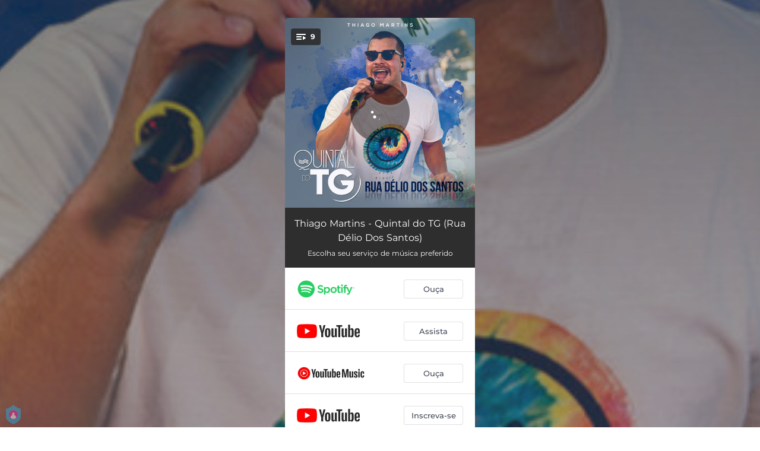

--- FILE ---
content_type: application/javascript; charset=UTF-8
request_url: https://fast-cdn.ffm.to/d221c83.modern.1769454717563.js
body_size: 7104
content:
(window.webpackJsonp=window.webpackJsonp||[]).push([[16],{593:function(t,e,o){var content=o(677);content.__esModule&&(content=content.default),"string"==typeof content&&(content=[[t.i,content,""]]),content.locals&&(t.exports=content.locals);(0,o(54).default)("f719d88c",content,!0,{sourceMap:!1})},594:function(t,e,o){var content=o(679);content.__esModule&&(content=content.default),"string"==typeof content&&(content=[[t.i,content,""]]),content.locals&&(t.exports=content.locals);(0,o(54).default)("ba3e0596",content,!0,{sourceMap:!1})},675:function(t,e,o){t.exports=o.p+"img/ffm-icon-black.290c6e7.1769454717563.jpeg"},676:function(t,e,o){"use strict";o(593)},677:function(t,e,o){var n=o(53)(!1);n.push([t.i,".delete-user-data-modal[data-v-1df21036]{text-align:center}.delete-user-data-modal .modal-header h2[data-v-1df21036]{text-align:center;font-style:normal;font-weight:500;font-size:24px;line-height:29px;color:#414754}.delete-user-data-modal .modal-data[data-v-1df21036]{padding-top:20px;margin:0}.delete-user-data-modal .modal-data .delete-user-data-text[data-v-1df21036]{text-align:center;font-style:normal;font-weight:600;font-size:14px;line-height:17px;color:rgba(65,71,84,.4)}.delete-user-data-modal .modal-data .delete-user-data-form-container[data-v-1df21036]{margin-top:20px}.delete-user-data-modal .modal-data .delete-user-data-form-container .form-buttons[data-v-1df21036]{display:flex;justify-content:flex-end;align-items:center;height:46px}.delete-user-data-modal .modal-data .delete-user-data-form-container .form-buttons .footer-button[data-v-1df21036]{height:46px;display:flex;flex-direction:column;justify-content:center;font-weight:700;text-decoration:none;cursor:pointer;font-size:14px}.delete-user-data-modal .modal-data .delete-user-data-form-container .form-buttons .footer-button.cancel[data-v-1df21036]{margin-right:15px;color:#999;border:none}.delete-user-data-modal .modal-data .delete-user-data-form-container .form-buttons .footer-button.submit-report[data-v-1df21036]{width:120px;color:#fff;font-family:Montserrat,sans-serif;background:#fd604f;box-shadow:0 4px 6px rgba(253,96,79,.2);border-radius:6px;border:1px solid #ccc;align-items:center}.delete-user-data-modal .modal-data .delete-user-data-form-container .form-buttons .footer-button.submit-report[data-v-1df21036]:hover{background:#ff7c67}",""]),t.exports=n},678:function(t,e,o){"use strict";o(594)},679:function(t,e,o){var n=o(53)(!1);n.push([t.i,".delete-user-data-btn[data-v-58568286]{position:relative;line-height:1.4;z-index:11;width:100%;margin:0 auto 12px}.delete-user-data-btn a span[data-v-58568286]{font-weight:500;opacity:.6;cursor:pointer}",""]),t.exports=n},680:function(t,e,o){t.exports=o.p+"003e38a1c4d4cbe769c4809ef605be3b.svg"},685:function(t,e,o){"use strict";var n=o(2),r=o(411),c=(o(29),{components:{Modal:r.a},props:{text:{type:String,default:"Delete User Data"},confirmation:{type:String,default:"Are you sure you want to delete all user data related to this page?"},buttonCaption:{type:String,default:"Delete"},onDelete:{type:Function,required:!0}},methods:{closeModal(t){t&&t.preventDefault(),this.$emit("closeModal")},handleSubmit(t){var e=this;return Object(n.a)(function*(){t.preventDefault(),yield e.onDelete(),e.closeModal()})()}}}),d=(o(676),o(42)),l={components:{DeleteUserDataModal:Object(d.a)(c,function(){var t=this,e=t._self._c;return e("Modal",{staticClass:"delete-user-data-modal",attrs:{width:"382"}},[e("div",{staticClass:"modal-header",attrs:{slot:"header"},slot:"header"},[e("h2",[t._v(t._s(t.text))])]),t._v(" "),e("div",{staticClass:"modal-data",attrs:{slot:"body"},slot:"body"},[e("div",{staticClass:"delete-user-data-text"},[t._v("\n      "+t._s(t.confirmation)+"\n    ")]),t._v(" "),e("div",{staticClass:"delete-user-data-form-container"},[e("div",{staticClass:"form-buttons"},[e("div",{staticClass:"footer-button cancel",on:{click:t.closeModal}},[e("span",[t._v("CANCEL")])]),t._v(" "),e("div",{staticClass:"footer-button submit-report",on:{click:t.handleSubmit}},[e("span",[t._v(" "+t._s(t.buttonCaption.toUpperCase()))])])])])]),t._v(" "),e("div",{staticClass:"modal-footer",attrs:{slot:"footer"},slot:"footer"})])},[],!1,null,"1df21036",null).exports},props:{text:{type:String,default:"Delete User Data"},confirmation:{type:String,default:"Are you sure you want to delete all user data related to this page?"},buttonCaption:{type:String,default:"Delete"},onDelete:{type:Function,required:!0}},data:()=>({showModal:!1}),computed:{},mounted(){},methods:{closeModal(){this.showModal=!1},openModal(){this.showModal=!0}}},v=(o(678),Object(d.a)(l,function(){var t=this,e=t._self._c;return e("div",{staticClass:"delete-user-data-btn"},[e("a",{staticClass:"delete-user-data-button",on:{click:t.openModal}},[e("span",[t._v(" "+t._s(t.text)+" ")])]),t._v(" "),t.showModal?e("DeleteUserDataModal",{attrs:{text:t.text,confirmation:t.confirmation,"on-delete":t.onDelete},on:{closeModal:t.closeModal}}):t._e()],1)},[],!1,null,"58568286",null));e.a=v.exports},741:function(t,e){t.exports="[data-uri]"},742:function(t,e,o){var content=o(908);content.__esModule&&(content=content.default),"string"==typeof content&&(content=[[t.i,content,""]]),content.locals&&(t.exports=content.locals);(0,o(54).default)("5ae6f968",content,!0,{sourceMap:!1})},907:function(t,e,o){"use strict";o(742)},908:function(t,e,o){var n=o(53)(!1);n.push([t.i,".open[data-v-f6a1e330]{z-index:11;position:fixed;left:10px;bottom:5px;color:#fff;font-size:30px;cursor:pointer;opacity:.5;transition:.5s}.open[data-v-f6a1e330]:hover{opacity:1}@media only screen and (max-width:600px){.open[data-v-f6a1e330]{position:absolute;bottom:0;left:8px}}.dimmed[data-v-f6a1e330]{position:absolute;width:0;height:100%;background:rgba(0,0,0,.8);z-index:1}.main-title[data-v-f6a1e330]{margin-bottom:10px;font-size:1.17em;font-weight:700}.main-title img[data-v-f6a1e330]{float:left;vertical-align:middle;margin-right:10px}.sidenav[data-v-f6a1e330]{color:#424242;height:100%;width:450px;position:fixed;z-index:1099;top:0;left:-450px;background-color:#fefefe;overflow-x:hidden;padding-top:20px;transition:.5s;font-family:-apple-system,system-ui,Segoe UI,Roboto,Ubuntu,Cantarell,Noto Sans,sans-serif,BlinkMacSystemFont,Oxygen,Fira Sans,Droid Sans,Helvetica Neue,Open Sans}@media only screen and (max-width:600px){.sidenav[data-v-f6a1e330]{width:100%;left:-100%}}.sidebar-content[data-v-f6a1e330]{padding:10px}.sidebar-content hr[data-v-f6a1e330]{display:block;height:1px;border:0;border-top:1px solid #ccc;margin:1em 0;padding:0}.sidebar-content div[data-v-f6a1e330],.sidebar-content p[data-v-f6a1e330]{margin-top:10px;margin-bottom:10px;font-size:13px;font-weight:400}.sidebar-content .privacy-setting-container[data-v-f6a1e330]{padding:10px;border:1px solid #ccc;border-radius:3px}.sidebar-content .privacy-setting-container .privacy-control[data-v-f6a1e330]{font-weight:700;font-size:16px;margin-bottom:20px}.sidebar-content .privacy-setting-container .privacy-control .on-off-switch[data-v-f6a1e330]{float:right}.sidebar-content .privacy-setting-container .privacy-control-description[data-v-f6a1e330]{font-size:12px}.sidebar-content .privacy-setting-container .privacy-control-links a[data-v-f6a1e330]{color:#fc5d67;font-weight:700}.sidebar-content .privacy-entity-section[data-v-f6a1e330]{padding-left:10px;padding-right:10px;border:1px solid #ccc;border-radius:3px;display:inline-block;width:100%;margin-top:0}.sidebar-content .privacy-entity-section .entity-image[data-v-f6a1e330]{width:50px;height:50px;float:left;margin-right:10px;background-color:rgba(0,0,0,.15);border-radius:3px;margin-top:18px;text-align:center;padding:5px}.sidebar-content .privacy-entity-section .entity-image img[data-v-f6a1e330]{width:100%}.sidebar-content .privacy-entity-section .entity-image.ffm[data-v-f6a1e330]{padding:0}.sidebar-content .privacy-entity-section .entity-image.ffm img[data-v-f6a1e330]{width:100%;height:100%}.sidebar-content .privacy-entity-section .entity-name[data-v-f6a1e330]{float:left}.sidebar-content .privacy-entity-section .entity-name div[data-v-f6a1e330]{font-weight:700}.sidebar-content .privacy-entity-section .entity-policy-url[data-v-f6a1e330]{float:right;margin-top:30px}.sidebar-content .ffm-link[data-v-f6a1e330],.sidebar-content .privacy-entity-section .entity-policy-url a[data-v-f6a1e330]{color:#29a8df;font-weight:700}.sidenav a.save-button[data-v-f6a1e330]{display:block;width:100%;padding:15px;text-align:center;color:#fff;font-weight:700;font-size:15px;background:#29a8df}.sidenav a.save-button[data-v-f6a1e330]:hover{background:#1593c9}.sidenav a.save-button.believe[data-v-f6a1e330]{background:#242833}.sidenav a.save-button.believe[data-v-f6a1e330]:hover{background:rgba(36,41,51,.9)}.sidenav a[data-v-f6a1e330]{text-decoration:none;transition:.3s;color:#333}.sidenav a[data-v-f6a1e330]:hover{cursor:pointer}.sidenav .closebtn[data-v-f6a1e330]{position:absolute;top:0;right:10px;font-size:36px;margin-left:50px}",""]),t.exports=n},949:function(t,e,o){"use strict";o.r(e);var n,r=[function(){var t=this._self._c;return t("h3",{staticClass:"main-title"},[t("img",{attrs:{width:"25px",src:o(741)}}),this._v("Your Privacy is Important\n      ")])},function(){var t=this,e=t._self._c;return e("div",{staticClass:"entity-name"},[e("div",[t._v("Data Processor")]),t._v(" "),e("p",[t._v("Feature.fm")])])},function(){var t=this,e=t._self._c;return e("div",{staticClass:"privacy-control"},[e("div",{staticClass:"privacy-control"},[t._v("\n            Contest User Retention\n          ")]),t._v(" "),e("div",{staticClass:"privacy-control-description"},[t._v("\n            To allow displaying your contest activity without having to re-subscribe on each visit, we will store your identity for each contest you take part in.\n          ")])])},function(){var t=this,e=t._self._c;return e("p",[e("a",{staticClass:"ffm-link",attrs:{target:"_blank",href:"https://feature.fm?utm_source=ffmto&utm_medium=privacy"}},[t._v("Feature.fm")]),t._v(" reserves the right to store functional, non personally identifiable cookies for  experience and performance purposes only.\n      ")])}],c=o(2),d=o(13),l=o(55),v=o(149),f=o(56),y=o(233),m=o(152),M=o(685),h=o(29),D=o.n(h);function x(t,e){var o=Object.keys(t);if(Object.getOwnPropertySymbols){var n=Object.getOwnPropertySymbols(t);e&&(n=n.filter(function(e){return Object.getOwnPropertyDescriptor(t,e).enumerable})),o.push.apply(o,n)}return o}function w(t){for(var e=1;e<arguments.length;e++){var o=null!=arguments[e]?arguments[e]:{};e%2?x(Object(o),!0).forEach(function(e){Object(d.a)(t,e,o[e])}):Object.getOwnPropertyDescriptors?Object.defineProperties(t,Object.getOwnPropertyDescriptors(o)):x(Object(o)).forEach(function(e){Object.defineProperty(t,e,Object.getOwnPropertyDescriptor(o,e))})}return t}({ToggleButton:n}=o(527));var N={components:{ToggleButton:n,DeleteUserDataBtn:M.a},props:{customerName:{type:String,default:"Feature.fm's Client"},customerLogo:{type:String,default:o(680)},customerPalette:{type:String,default:null},dataControllerPrivacyPolicyURL:{type:String},dataProcessorPrivacyPolicyURL:{type:String,default:"https://ffm.to/privacypolicy.SYL"},linkType:{type:String},optionalPrivacyParts:{type:Array,required:!1,default:()=>[]}},data:()=>({open:!1,privacyLocalSettings:{trackingSettings:{performance:!1,ads:!1}}}),computed:Object(l.d)(v.a,{smartLinkData:t=>w(w({},t.smartLinkData),{},{oembedLayout:"oembed"===t.query.layout}),privacy:t=>w({gdprEnforce:!!t.smartLinkData&&t.smartLinkData.gdprEnforce,partnerId:t.smartLinkData&&t.smartLinkData.partnerId},t.privacy)}),watch:{privacy:{handler(t){this.privacyLocalSettings.trackingSettings=w({},t.trackingSettings),t.display_settings?this.openNav():this.closeNav()},deep:!0}},mounted(){var t=this.$cookies.get("trackingSettings");this.privacyLocalSettings.trackingSettings=t||{performance:!1===this.privacy.gdprEnforce,ads:!1===this.privacy.gdprEnforce}},methods:{updatePrivacySettingsStore(){this.privacyLocalSettings.display=!1,this.privacyLocalSettings.display_settings=!1;var t=this.privacyLocalSettings.trackingSettings.ads||this.privacyLocalSettings.trackingSettings.performance||!1;this.$cookies.set("allowTracking",t,{expires:Object(f.a)(180)}),this.$cookies.set("trackingSettings",this.privacyLocalSettings.trackingSettings,{expires:Object(f.a)(180)}),this.$actions.updatePrivacySettings(w(w({},JSON.parse(JSON.stringify(this.privacyLocalSettings))),{},{allowTracking:t})),this.$toasted.show("Your privacy preferences have been updated",{theme:"outline",className:"toasted-item",icon:{name:"check-circle"},position:"bottom-center",duration:3e3})},logoutRewardUser(t){t&&t.preventDefault();var{shortId:e,domain:o}=Object(y.extractBrowserDomainAndShortId)();return e&&o&&(m.a.isRewardUserContextExist(e,o)&&m.a.removeRewardUserContext(e,o),window&&window.top&&window.top.location)?(window.top.location.href="/".concat(e),!1):(location&&location.reload(),!1)},unsubscribeRewardUser(){var t=this;return Object(c.a)(function*(){try{var{shortId:e,domain:o}=Object(y.extractBrowserDomainAndShortId)();if(!e||!o)throw new Error("missing link URL");var n=m.a.getRewardUserContext(e,o);if(!n)throw new Error("missing reward-user cookie");yield D.a.delete("".concat("https://api.ffm.to","/reward/user/").concat(n))}catch(t){alert("Failed to unsubscribe, please contact support. Error: "+t.message)}return t.logoutRewardUser()})()},openNav(){this.$refs.mySidenav.style.left="0",this.$refs.dimmed.style.width="100%",this.$refs.dimmed.style.height="100%",this.$refs.dimmed.style.position="absolute",this.$refs.dimmed.style.top="0",this.$refs.dimmed.style.left="0",this.$refs.dimmed.style.zIndex="11",this.open=!0},closeNav(){this.open&&(this.$refs.mySidenav.style.left="-650px",this.$refs.dimmed.style.width="0",this.$refs.dimmed.style.zIndex="1",this.$actions.showPrivacySettings(!1),this.open=!1)},optionalPrivacyPartsContains(t){return-1!==(this.optionalPrivacyParts||[]).indexOf(t)}}},I=(o(907),o(42)),component=Object(I.a)(N,function(){var t=this,e=t._self._c;return e("div",{staticClass:"slide-bar-container"},[e("div",{staticClass:"open",on:{click:function(e){return t.openNav()}}},[e("img",{attrs:{width:"25px",src:o(741)}})]),t._v(" "),e("div",{ref:"dimmed",staticClass:"dimmed"}),t._v(" "),e("div",{ref:"mySidenav",staticClass:"sidenav"},[e("a",{staticClass:"closebtn",attrs:{href:"javascript:void(0)"},on:{click:function(e){return t.closeNav()}}},[t._v("×")]),t._v(" "),e("div",{staticClass:"sidebar-content"},[t._m(0),t._v(" "),e("hr"),t._v(" "),e("p",[t._v("\n        On behalf of "),e("b",[t._v(t._s(t.customerName))]),t._v(", "),e("a",{staticClass:"ffm-link",attrs:{target:"_blank",href:"https://feature.fm/?utm_source=".concat(t.linkType||"unknown","&utm_medium=privacy")}},[t._v("Feature.fm")]),t._v(" sets cookies that can identify you as a visitor. The cookie is used to personalize your user experience and with accordance to our privacy policy:\n      ")]),t._v(" "),e("div",{staticClass:"privacy-entity-section"},[e("div",{staticClass:"entity-image"},[t.open?e("img",{attrs:{src:t.customerLogo}}):t._e()]),t._v(" "),e("div",{staticClass:"entity-name"},[e("div",[t._v("Data Controller")]),t._v(" "),e("p",[t._v(t._s(t.customerName))])]),t._v(" "),t.dataControllerPrivacyPolicyURL?e("div",{staticClass:"entity-policy-url"},[e("a",{attrs:{target:"_blank",rel:"noopener",href:t.dataControllerPrivacyPolicyURL}},[t._v("Privacy Policy")])]):t._e()]),t._v(" "),e("div",{staticClass:"privacy-entity-section"},[e("div",{staticClass:"entity-image ffm"},[t.open?e("img",{attrs:{src:o(675)}}):t._e()]),t._v(" "),t._m(1),t._v(" "),t.dataProcessorPrivacyPolicyURL?e("div",{staticClass:"entity-policy-url"},[e("a",{attrs:{target:"_blank",rel:"noopener",href:t.dataProcessorPrivacyPolicyURL}},[t._v("Privacy Policy")])]):t._e()]),t._v(" "),e("p",[t._v("Your data will only be used in accordance with your permissions. Both your cookie data and permissions will be deleted and automatically expire 6 months from your last visit.")]),t._v(" "),e("div",{staticClass:"privacy-setting-container"},[e("div",{staticClass:"privacy-control"},[t._v("\n          Performance tracking "),e("client-only",{attrs:{placeholder:"Loading..."}},[e("span",{staticClass:"on-off-switch"},[e("toggle-button",{attrs:{value:t.privacyLocalSettings.trackingSettings.performance,sync:!0,labels:{checked:"On",unchecked:"Off"}},model:{value:t.privacyLocalSettings.trackingSettings.performance,callback:function(e){t.$set(t.privacyLocalSettings.trackingSettings,"performance",e)},expression:"privacyLocalSettings.trackingSettings.performance"}})],1)])],1),t._v(" "),e("div",{staticClass:"privacy-control-description"},[t._v("\n          We set performance cookies to help us understand how our website is used. This information is used to help us provide you with a better user experience.\n        ")])]),t._v(" "),e("div",{staticClass:"privacy-setting-container"},[e("div",{staticClass:"privacy-control"},[t._v("\n          Advertising tracking "),e("client-only",{attrs:{placeholder:"Loading..."}},[e("span",{staticClass:"on-off-switch"},[e("toggle-button",{attrs:{value:t.privacyLocalSettings.trackingSettings.ads,sync:!0,labels:{checked:"On",unchecked:"Off"}},model:{value:t.privacyLocalSettings.trackingSettings.ads,callback:function(e){t.$set(t.privacyLocalSettings.trackingSettings,"ads",e)},expression:"privacyLocalSettings.trackingSettings.ads"}})],1)])],1),t._v(" "),e("div",{staticClass:"privacy-control-description"},[t._v("\n          To better personalise and deliver tailored advertising to users, we work with 3rd party providers and systems. These 3rd parties may place cookies containing user identifiers.\n        ")])]),t._v(" "),t.optionalPrivacyPartsContains("rewardUser")?e("div",{staticClass:"privacy-setting-container"},[t._m(2),t._v(" "),e("div",{staticClass:"privacy-control-description privacy-control-links"},[e("client-only",{attrs:{placeholder:"Loading..."}},[e("div",[e("a",{attrs:{href:"#"},on:{click:t.logoutRewardUser}},[t._v("Logout")])]),t._v(" "),e("DeleteUserDataBtn",{attrs:{text:"Unsubscribe from contest",confirmation:"This will remove all entries you have earned in this contest, and will deny you the chance of winning any of the prizes. Are you sure?","button-caption":"Unsubscribe","on-delete":t.unsubscribeRewardUser}})],1)],1)]):t._e(),t._v(" "),t._m(3),t._v(" "),e("div",[e("a",{staticClass:"save-button",class:t.customerPalette,on:{click:t.updatePrivacySettingsStore}},[t._v("Save Privacy Settings")])])])])])},r,!1,null,"f6a1e330",null);e.default=component.exports}}]);